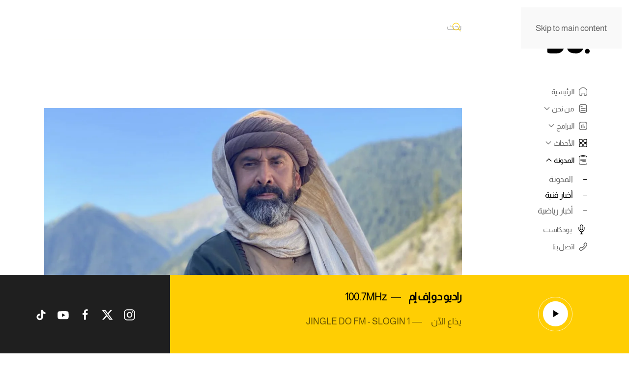

--- FILE ---
content_type: text/html; charset=UTF-8
request_url: https://dofm.ly/%D9%83%D8%B1%D9%8A%D9%85-%D8%B9%D8%A8%D8%AF-%D8%A7%D9%84%D8%B9%D8%B2%D9%8A%D8%B2-%D9%8A%D9%83%D8%B4%D9%81-%D8%B9%D9%86-%D8%A3%D9%88%D9%84-%D8%B5%D9%88%D8%B1%D8%A9-%D9%84%D8%B4%D8%AE%D8%B5%D9%8A%D8%AA/
body_size: 18535
content:
<!DOCTYPE html>
<html dir="rtl" lang="ar" prefix="og: https://ogp.me/ns#">
    <head>
        <meta charset="UTF-8">
        <meta name="viewport" content="width=device-width, initial-scale=1">
        <link rel="icon" href="/gahabuv/uploads/2021/01/fav-icon.png" sizes="any">
                <link rel="apple-touch-icon" href="/gahabuv/uploads/2021/01/fav-icon.png">
                <link rel="pingback" href="https://dofm.ly/heqigih.php">
                
<!--/ Open Graphite /-->
<meta property="og:locale" content="ar" />
<meta property="og:type" content="" />
<meta property="og:url" content="https://dofm.ly/%d9%83%d8%b1%d9%8a%d9%85-%d8%b9%d8%a8%d8%af-%d8%a7%d9%84%d8%b9%d8%b2%d9%8a%d8%b2-%d9%8a%d9%83%d8%b4%d9%81-%d8%b9%d9%86-%d8%a3%d9%88%d9%84-%d8%b5%d9%88%d8%b1%d8%a9-%d9%84%d8%b4%d8%ae%d8%b5%d9%8a%d8%aa/" />
<meta property="og:title" content="" />
<meta property="og:description" content="" />
<meta property="og:site_name" content="Do Radio" />
<meta property="og:image" content="https://dofm.ly/gahabuv/uploads/2023/08/IMG_2006.jpg" />
<meta property="og:image:width" content="1242" />
<meta property="og:image:height" content="950" />

<meta itemprop="description" content="" />
<meta itemprop="image" content="https://dofm.ly/gahabuv/uploads/2023/08/IMG_2006.jpg" />

<meta name="twitter:card" content="summary_large_image" />
<meta name="twitter:url" content="https://dofm.ly/%d9%83%d8%b1%d9%8a%d9%85-%d8%b9%d8%a8%d8%af-%d8%a7%d9%84%d8%b9%d8%b2%d9%8a%d8%b2-%d9%8a%d9%83%d8%b4%d9%81-%d8%b9%d9%86-%d8%a3%d9%88%d9%84-%d8%b5%d9%88%d8%b1%d8%a9-%d9%84%d8%b4%d8%ae%d8%b5%d9%8a%d8%aa/" />
<meta name="twitter:title" content="" />
<meta name="twitter:description" content="" />
<meta name="twitter:image" content="https://dofm.ly/gahabuv/uploads/2023/08/IMG_2006.jpg" />
<meta name="twitter:site" content="Do Radio" />
<!--/ Open Graphite End /-->

<link rel="alternate" hreflang="ar" href="https://dofm.ly/%d9%83%d8%b1%d9%8a%d9%85-%d8%b9%d8%a8%d8%af-%d8%a7%d9%84%d8%b9%d8%b2%d9%8a%d8%b2-%d9%8a%d9%83%d8%b4%d9%81-%d8%b9%d9%86-%d8%a3%d9%88%d9%84-%d8%b5%d9%88%d8%b1%d8%a9-%d9%84%d8%b4%d8%ae%d8%b5%d9%8a%d8%aa/" />
<link rel="alternate" hreflang="x-default" href="https://dofm.ly/%d9%83%d8%b1%d9%8a%d9%85-%d8%b9%d8%a8%d8%af-%d8%a7%d9%84%d8%b9%d8%b2%d9%8a%d8%b2-%d9%8a%d9%83%d8%b4%d9%81-%d8%b9%d9%86-%d8%a3%d9%88%d9%84-%d8%b5%d9%88%d8%b1%d8%a9-%d9%84%d8%b4%d8%ae%d8%b5%d9%8a%d8%aa/" />
<link rel="preload" href="https://dofm.ly/gahabuv/plugins/rate-my-post/public/css/fonts/ratemypost.ttf" type="font/ttf" as="font" crossorigin="anonymous">
<!-- تحسين محرك البحث بواسطة رانك ماث - https://rankmath.com/ -->
<title>كريم عبد العزيز. يكشف عن أول صورة لشخصيته في مسلسل &quot;الحشاشين&quot; - راديو دو إف إم</title>
<meta name="description" content="كشف النجم كريم عبد العزيز عبر حسابه الإنستغرام أول صورة لشخصية &quot;حسن الصباح&quot; التي يجسدها في مسلسل &quot;الحشاشين&quot;، والذي أعلن عن إنطلاق تصويره يوم أمس الاريعاء 9"/>
<meta name="robots" content="index, follow, max-snippet:-1, max-video-preview:-1, max-image-preview:large"/>

<meta property="og:locale" content="ar_AR" />
<meta property="og:type" content="article" />
<meta property="og:title" content="كريم عبد العزيز. يكشف عن أول صورة لشخصيته في مسلسل &quot;الحشاشين&quot; - راديو دو إف إم" />
<meta property="og:description" content="كشف النجم كريم عبد العزيز عبر حسابه الإنستغرام أول صورة لشخصية &quot;حسن الصباح&quot; التي يجسدها في مسلسل &quot;الحشاشين&quot;، والذي أعلن عن إنطلاق تصويره يوم أمس الاريعاء 9" />
<meta property="og:url" content="https://dofm.ly/%d9%83%d8%b1%d9%8a%d9%85-%d8%b9%d8%a8%d8%af-%d8%a7%d9%84%d8%b9%d8%b2%d9%8a%d8%b2-%d9%8a%d9%83%d8%b4%d9%81-%d8%b9%d9%86-%d8%a3%d9%88%d9%84-%d8%b5%d9%88%d8%b1%d8%a9-%d9%84%d8%b4%d8%ae%d8%b5%d9%8a%d8%aa/" />
<meta property="og:site_name" content="راديو دو إف إم" />
<meta property="article:tag" content="كريم عبد العزيز" />
<meta property="article:tag" content="مسلسل الحشاشين" />
<meta property="article:section" content="أخبار فنية" />
<meta property="og:image" content="https://dofm.ly/gahabuv/uploads/2023/08/IMG_2006.jpg" />
<meta property="og:image:secure_url" content="https://dofm.ly/gahabuv/uploads/2023/08/IMG_2006.jpg" />
<meta property="og:image:width" content="1242" />
<meta property="og:image:height" content="950" />
<meta property="og:image:alt" content="كريم عبد العزيز. يكشف عن أول صورة لشخصيته في مسلسل &#8220;الحشاشين&#8221;" />
<meta property="og:image:type" content="image/jpeg" />
<meta property="article:published_time" content="2023-08-10T20:05:39+02:00" />
<meta name="twitter:card" content="summary_large_image" />
<meta name="twitter:title" content="كريم عبد العزيز. يكشف عن أول صورة لشخصيته في مسلسل &quot;الحشاشين&quot; - راديو دو إف إم" />
<meta name="twitter:description" content="كشف النجم كريم عبد العزيز عبر حسابه الإنستغرام أول صورة لشخصية &quot;حسن الصباح&quot; التي يجسدها في مسلسل &quot;الحشاشين&quot;، والذي أعلن عن إنطلاق تصويره يوم أمس الاريعاء 9" />
<meta name="twitter:image" content="https://dofm.ly/gahabuv/uploads/2023/08/IMG_2006.jpg" />
<meta name="twitter:label1" content="كُتب بواسطة" />
<meta name="twitter:data1" content="Hajer Mohammed" />
<meta name="twitter:label2" content="مدة القراءة" />
<meta name="twitter:data2" content="أقل من دقيقة" />
<script type="application/ld+json" class="rank-math-schema">{"@context":"https://schema.org","@graph":[{"@type":["Organization","Person"],"@id":"https://dofm.ly/#person","name":"\u0631\u0627\u062f\u064a\u0648 \u062f\u0648 \u0625\u0641 \u0625\u0645","url":"https://dofm.ly"},{"@type":"WebSite","@id":"https://dofm.ly/#website","url":"https://dofm.ly","name":"\u0631\u0627\u062f\u064a\u0648 \u062f\u0648 \u0625\u0641 \u0625\u0645","publisher":{"@id":"https://dofm.ly/#person"},"inLanguage":"ar"},{"@type":"ImageObject","@id":"https://dofm.ly/gahabuv/uploads/2023/08/IMG_2006.jpg","url":"https://dofm.ly/gahabuv/uploads/2023/08/IMG_2006.jpg","width":"1242","height":"950","inLanguage":"ar"},{"@type":"WebPage","@id":"https://dofm.ly/%d9%83%d8%b1%d9%8a%d9%85-%d8%b9%d8%a8%d8%af-%d8%a7%d9%84%d8%b9%d8%b2%d9%8a%d8%b2-%d9%8a%d9%83%d8%b4%d9%81-%d8%b9%d9%86-%d8%a3%d9%88%d9%84-%d8%b5%d9%88%d8%b1%d8%a9-%d9%84%d8%b4%d8%ae%d8%b5%d9%8a%d8%aa/#webpage","url":"https://dofm.ly/%d9%83%d8%b1%d9%8a%d9%85-%d8%b9%d8%a8%d8%af-%d8%a7%d9%84%d8%b9%d8%b2%d9%8a%d8%b2-%d9%8a%d9%83%d8%b4%d9%81-%d8%b9%d9%86-%d8%a3%d9%88%d9%84-%d8%b5%d9%88%d8%b1%d8%a9-%d9%84%d8%b4%d8%ae%d8%b5%d9%8a%d8%aa/","name":"\u0643\u0631\u064a\u0645 \u0639\u0628\u062f \u0627\u0644\u0639\u0632\u064a\u0632. \u064a\u0643\u0634\u0641 \u0639\u0646 \u0623\u0648\u0644 \u0635\u0648\u0631\u0629 \u0644\u0634\u062e\u0635\u064a\u062a\u0647 \u0641\u064a \u0645\u0633\u0644\u0633\u0644 &quot;\u0627\u0644\u062d\u0634\u0627\u0634\u064a\u0646&quot; - \u0631\u0627\u062f\u064a\u0648 \u062f\u0648 \u0625\u0641 \u0625\u0645","datePublished":"2023-08-10T20:05:39+02:00","dateModified":"2023-08-10T20:05:39+02:00","isPartOf":{"@id":"https://dofm.ly/#website"},"primaryImageOfPage":{"@id":"https://dofm.ly/gahabuv/uploads/2023/08/IMG_2006.jpg"},"inLanguage":"ar"},{"@type":"Person","@id":"https://dofm.ly/qocanah/hajer-mohammed/","name":"Hajer Mohammed","url":"https://dofm.ly/qocanah/hajer-mohammed/","image":{"@type":"ImageObject","@id":"https://secure.gravatar.com/avatar/f5b4331a2d4f355ce28fc97b132fd614eb578af3b0940668c7b4bebcee44242a?s=96&amp;d=mm&amp;r=g","url":"https://secure.gravatar.com/avatar/f5b4331a2d4f355ce28fc97b132fd614eb578af3b0940668c7b4bebcee44242a?s=96&amp;d=mm&amp;r=g","caption":"Hajer Mohammed","inLanguage":"ar"},"sameAs":["http://www.dofm.ly"]},{"@type":"BlogPosting","headline":"\u0643\u0631\u064a\u0645 \u0639\u0628\u062f \u0627\u0644\u0639\u0632\u064a\u0632. \u064a\u0643\u0634\u0641 \u0639\u0646 \u0623\u0648\u0644 \u0635\u0648\u0631\u0629 \u0644\u0634\u062e\u0635\u064a\u062a\u0647 \u0641\u064a \u0645\u0633\u0644\u0633\u0644 &quot;\u0627\u0644\u062d\u0634\u0627\u0634\u064a\u0646&quot; - \u0631\u0627\u062f\u064a\u0648 \u062f\u0648 \u0625\u0641 \u0625\u0645","datePublished":"2023-08-10T20:05:39+02:00","dateModified":"2023-08-10T20:05:39+02:00","articleSection":"\u0623\u062e\u0628\u0627\u0631 \u0641\u0646\u064a\u0629","author":{"@id":"https://dofm.ly/qocanah/hajer-mohammed/","name":"Hajer Mohammed"},"publisher":{"@id":"https://dofm.ly/#person"},"description":"\u0643\u0634\u0641 \u0627\u0644\u0646\u062c\u0645 \u0643\u0631\u064a\u0645 \u0639\u0628\u062f \u0627\u0644\u0639\u0632\u064a\u0632 \u0639\u0628\u0631 \u062d\u0633\u0627\u0628\u0647 \u0627\u0644\u0625\u0646\u0633\u062a\u063a\u0631\u0627\u0645 \u0623\u0648\u0644 \u0635\u0648\u0631\u0629 \u0644\u0634\u062e\u0635\u064a\u0629 &quot;\u062d\u0633\u0646 \u0627\u0644\u0635\u0628\u0627\u062d&quot; \u0627\u0644\u062a\u064a \u064a\u062c\u0633\u062f\u0647\u0627 \u0641\u064a \u0645\u0633\u0644\u0633\u0644 &quot;\u0627\u0644\u062d\u0634\u0627\u0634\u064a\u0646&quot;\u060c \u0648\u0627\u0644\u0630\u064a \u0623\u0639\u0644\u0646 \u0639\u0646 \u0625\u0646\u0637\u0644\u0627\u0642 \u062a\u0635\u0648\u064a\u0631\u0647 \u064a\u0648\u0645 \u0623\u0645\u0633 \u0627\u0644\u0627\u0631\u064a\u0639\u0627\u0621 9","name":"\u0643\u0631\u064a\u0645 \u0639\u0628\u062f \u0627\u0644\u0639\u0632\u064a\u0632. \u064a\u0643\u0634\u0641 \u0639\u0646 \u0623\u0648\u0644 \u0635\u0648\u0631\u0629 \u0644\u0634\u062e\u0635\u064a\u062a\u0647 \u0641\u064a \u0645\u0633\u0644\u0633\u0644 &quot;\u0627\u0644\u062d\u0634\u0627\u0634\u064a\u0646&quot; - \u0631\u0627\u062f\u064a\u0648 \u062f\u0648 \u0625\u0641 \u0625\u0645","@id":"https://dofm.ly/%d9%83%d8%b1%d9%8a%d9%85-%d8%b9%d8%a8%d8%af-%d8%a7%d9%84%d8%b9%d8%b2%d9%8a%d8%b2-%d9%8a%d9%83%d8%b4%d9%81-%d8%b9%d9%86-%d8%a3%d9%88%d9%84-%d8%b5%d9%88%d8%b1%d8%a9-%d9%84%d8%b4%d8%ae%d8%b5%d9%8a%d8%aa/#richSnippet","isPartOf":{"@id":"https://dofm.ly/%d9%83%d8%b1%d9%8a%d9%85-%d8%b9%d8%a8%d8%af-%d8%a7%d9%84%d8%b9%d8%b2%d9%8a%d8%b2-%d9%8a%d9%83%d8%b4%d9%81-%d8%b9%d9%86-%d8%a3%d9%88%d9%84-%d8%b5%d9%88%d8%b1%d8%a9-%d9%84%d8%b4%d8%ae%d8%b5%d9%8a%d8%aa/#webpage"},"image":{"@id":"https://dofm.ly/gahabuv/uploads/2023/08/IMG_2006.jpg"},"inLanguage":"ar","mainEntityOfPage":{"@id":"https://dofm.ly/%d9%83%d8%b1%d9%8a%d9%85-%d8%b9%d8%a8%d8%af-%d8%a7%d9%84%d8%b9%d8%b2%d9%8a%d8%b2-%d9%8a%d9%83%d8%b4%d9%81-%d8%b9%d9%86-%d8%a3%d9%88%d9%84-%d8%b5%d9%88%d8%b1%d8%a9-%d9%84%d8%b4%d8%ae%d8%b5%d9%8a%d8%aa/#webpage"}}]}</script>
<!-- /إضافة تحسين محركات البحث لووردبريس Rank Math -->

<link rel="alternate" title="oEmbed (JSON)" type="application/json+oembed" href="https://dofm.ly/wp-json/oembed/1.0/embed?url=https%3A%2F%2Fdofm.ly%2F%25d9%2583%25d8%25b1%25d9%258a%25d9%2585-%25d8%25b9%25d8%25a8%25d8%25af-%25d8%25a7%25d9%2584%25d8%25b9%25d8%25b2%25d9%258a%25d8%25b2-%25d9%258a%25d9%2583%25d8%25b4%25d9%2581-%25d8%25b9%25d9%2586-%25d8%25a3%25d9%2588%25d9%2584-%25d8%25b5%25d9%2588%25d8%25b1%25d8%25a9-%25d9%2584%25d8%25b4%25d8%25ae%25d8%25b5%25d9%258a%25d8%25aa%2F" />
<link rel="alternate" title="oEmbed (XML)" type="text/xml+oembed" href="https://dofm.ly/wp-json/oembed/1.0/embed?url=https%3A%2F%2Fdofm.ly%2F%25d9%2583%25d8%25b1%25d9%258a%25d9%2585-%25d8%25b9%25d8%25a8%25d8%25af-%25d8%25a7%25d9%2584%25d8%25b9%25d8%25b2%25d9%258a%25d8%25b2-%25d9%258a%25d9%2583%25d8%25b4%25d9%2581-%25d8%25b9%25d9%2586-%25d8%25a3%25d9%2588%25d9%2584-%25d8%25b5%25d9%2588%25d8%25b1%25d8%25a9-%25d9%2584%25d8%25b4%25d8%25ae%25d8%25b5%25d9%258a%25d8%25aa%2F&#038;format=xml" />
<link data-minify="1" rel='stylesheet' id='formidable-css' href='https://dofm.ly/gahabuv/cache/background-css/1/dofm.ly/wp-content/cache/min/1/wp-content/plugins/formidable/css/formidableforms.css?ver=1754902174&wpr_t=1768454951' media='all' />
<link rel='stylesheet' id='wp-block-library-rtl-css' href='https://dofm.ly/divusub/css/dist/block-library/style-rtl.min.css' media='all' />
<style id='global-styles-inline-css'>
:root{--wp--preset--aspect-ratio--square: 1;--wp--preset--aspect-ratio--4-3: 4/3;--wp--preset--aspect-ratio--3-4: 3/4;--wp--preset--aspect-ratio--3-2: 3/2;--wp--preset--aspect-ratio--2-3: 2/3;--wp--preset--aspect-ratio--16-9: 16/9;--wp--preset--aspect-ratio--9-16: 9/16;--wp--preset--color--black: #000000;--wp--preset--color--cyan-bluish-gray: #abb8c3;--wp--preset--color--white: #ffffff;--wp--preset--color--pale-pink: #f78da7;--wp--preset--color--vivid-red: #cf2e2e;--wp--preset--color--luminous-vivid-orange: #ff6900;--wp--preset--color--luminous-vivid-amber: #fcb900;--wp--preset--color--light-green-cyan: #7bdcb5;--wp--preset--color--vivid-green-cyan: #00d084;--wp--preset--color--pale-cyan-blue: #8ed1fc;--wp--preset--color--vivid-cyan-blue: #0693e3;--wp--preset--color--vivid-purple: #9b51e0;--wp--preset--gradient--vivid-cyan-blue-to-vivid-purple: linear-gradient(135deg,rgb(6,147,227) 0%,rgb(155,81,224) 100%);--wp--preset--gradient--light-green-cyan-to-vivid-green-cyan: linear-gradient(135deg,rgb(122,220,180) 0%,rgb(0,208,130) 100%);--wp--preset--gradient--luminous-vivid-amber-to-luminous-vivid-orange: linear-gradient(135deg,rgb(252,185,0) 0%,rgb(255,105,0) 100%);--wp--preset--gradient--luminous-vivid-orange-to-vivid-red: linear-gradient(135deg,rgb(255,105,0) 0%,rgb(207,46,46) 100%);--wp--preset--gradient--very-light-gray-to-cyan-bluish-gray: linear-gradient(135deg,rgb(238,238,238) 0%,rgb(169,184,195) 100%);--wp--preset--gradient--cool-to-warm-spectrum: linear-gradient(135deg,rgb(74,234,220) 0%,rgb(151,120,209) 20%,rgb(207,42,186) 40%,rgb(238,44,130) 60%,rgb(251,105,98) 80%,rgb(254,248,76) 100%);--wp--preset--gradient--blush-light-purple: linear-gradient(135deg,rgb(255,206,236) 0%,rgb(152,150,240) 100%);--wp--preset--gradient--blush-bordeaux: linear-gradient(135deg,rgb(254,205,165) 0%,rgb(254,45,45) 50%,rgb(107,0,62) 100%);--wp--preset--gradient--luminous-dusk: linear-gradient(135deg,rgb(255,203,112) 0%,rgb(199,81,192) 50%,rgb(65,88,208) 100%);--wp--preset--gradient--pale-ocean: linear-gradient(135deg,rgb(255,245,203) 0%,rgb(182,227,212) 50%,rgb(51,167,181) 100%);--wp--preset--gradient--electric-grass: linear-gradient(135deg,rgb(202,248,128) 0%,rgb(113,206,126) 100%);--wp--preset--gradient--midnight: linear-gradient(135deg,rgb(2,3,129) 0%,rgb(40,116,252) 100%);--wp--preset--font-size--small: 13px;--wp--preset--font-size--medium: 20px;--wp--preset--font-size--large: 36px;--wp--preset--font-size--x-large: 42px;--wp--preset--spacing--20: 0.44rem;--wp--preset--spacing--30: 0.67rem;--wp--preset--spacing--40: 1rem;--wp--preset--spacing--50: 1.5rem;--wp--preset--spacing--60: 2.25rem;--wp--preset--spacing--70: 3.38rem;--wp--preset--spacing--80: 5.06rem;--wp--preset--shadow--natural: 6px 6px 9px rgba(0, 0, 0, 0.2);--wp--preset--shadow--deep: 12px 12px 50px rgba(0, 0, 0, 0.4);--wp--preset--shadow--sharp: 6px 6px 0px rgba(0, 0, 0, 0.2);--wp--preset--shadow--outlined: 6px 6px 0px -3px rgb(255, 255, 255), 6px 6px rgb(0, 0, 0);--wp--preset--shadow--crisp: 6px 6px 0px rgb(0, 0, 0);}:where(.is-layout-flex){gap: 0.5em;}:where(.is-layout-grid){gap: 0.5em;}body .is-layout-flex{display: flex;}.is-layout-flex{flex-wrap: wrap;align-items: center;}.is-layout-flex > :is(*, div){margin: 0;}body .is-layout-grid{display: grid;}.is-layout-grid > :is(*, div){margin: 0;}:where(.wp-block-columns.is-layout-flex){gap: 2em;}:where(.wp-block-columns.is-layout-grid){gap: 2em;}:where(.wp-block-post-template.is-layout-flex){gap: 1.25em;}:where(.wp-block-post-template.is-layout-grid){gap: 1.25em;}.has-black-color{color: var(--wp--preset--color--black) !important;}.has-cyan-bluish-gray-color{color: var(--wp--preset--color--cyan-bluish-gray) !important;}.has-white-color{color: var(--wp--preset--color--white) !important;}.has-pale-pink-color{color: var(--wp--preset--color--pale-pink) !important;}.has-vivid-red-color{color: var(--wp--preset--color--vivid-red) !important;}.has-luminous-vivid-orange-color{color: var(--wp--preset--color--luminous-vivid-orange) !important;}.has-luminous-vivid-amber-color{color: var(--wp--preset--color--luminous-vivid-amber) !important;}.has-light-green-cyan-color{color: var(--wp--preset--color--light-green-cyan) !important;}.has-vivid-green-cyan-color{color: var(--wp--preset--color--vivid-green-cyan) !important;}.has-pale-cyan-blue-color{color: var(--wp--preset--color--pale-cyan-blue) !important;}.has-vivid-cyan-blue-color{color: var(--wp--preset--color--vivid-cyan-blue) !important;}.has-vivid-purple-color{color: var(--wp--preset--color--vivid-purple) !important;}.has-black-background-color{background-color: var(--wp--preset--color--black) !important;}.has-cyan-bluish-gray-background-color{background-color: var(--wp--preset--color--cyan-bluish-gray) !important;}.has-white-background-color{background-color: var(--wp--preset--color--white) !important;}.has-pale-pink-background-color{background-color: var(--wp--preset--color--pale-pink) !important;}.has-vivid-red-background-color{background-color: var(--wp--preset--color--vivid-red) !important;}.has-luminous-vivid-orange-background-color{background-color: var(--wp--preset--color--luminous-vivid-orange) !important;}.has-luminous-vivid-amber-background-color{background-color: var(--wp--preset--color--luminous-vivid-amber) !important;}.has-light-green-cyan-background-color{background-color: var(--wp--preset--color--light-green-cyan) !important;}.has-vivid-green-cyan-background-color{background-color: var(--wp--preset--color--vivid-green-cyan) !important;}.has-pale-cyan-blue-background-color{background-color: var(--wp--preset--color--pale-cyan-blue) !important;}.has-vivid-cyan-blue-background-color{background-color: var(--wp--preset--color--vivid-cyan-blue) !important;}.has-vivid-purple-background-color{background-color: var(--wp--preset--color--vivid-purple) !important;}.has-black-border-color{border-color: var(--wp--preset--color--black) !important;}.has-cyan-bluish-gray-border-color{border-color: var(--wp--preset--color--cyan-bluish-gray) !important;}.has-white-border-color{border-color: var(--wp--preset--color--white) !important;}.has-pale-pink-border-color{border-color: var(--wp--preset--color--pale-pink) !important;}.has-vivid-red-border-color{border-color: var(--wp--preset--color--vivid-red) !important;}.has-luminous-vivid-orange-border-color{border-color: var(--wp--preset--color--luminous-vivid-orange) !important;}.has-luminous-vivid-amber-border-color{border-color: var(--wp--preset--color--luminous-vivid-amber) !important;}.has-light-green-cyan-border-color{border-color: var(--wp--preset--color--light-green-cyan) !important;}.has-vivid-green-cyan-border-color{border-color: var(--wp--preset--color--vivid-green-cyan) !important;}.has-pale-cyan-blue-border-color{border-color: var(--wp--preset--color--pale-cyan-blue) !important;}.has-vivid-cyan-blue-border-color{border-color: var(--wp--preset--color--vivid-cyan-blue) !important;}.has-vivid-purple-border-color{border-color: var(--wp--preset--color--vivid-purple) !important;}.has-vivid-cyan-blue-to-vivid-purple-gradient-background{background: var(--wp--preset--gradient--vivid-cyan-blue-to-vivid-purple) !important;}.has-light-green-cyan-to-vivid-green-cyan-gradient-background{background: var(--wp--preset--gradient--light-green-cyan-to-vivid-green-cyan) !important;}.has-luminous-vivid-amber-to-luminous-vivid-orange-gradient-background{background: var(--wp--preset--gradient--luminous-vivid-amber-to-luminous-vivid-orange) !important;}.has-luminous-vivid-orange-to-vivid-red-gradient-background{background: var(--wp--preset--gradient--luminous-vivid-orange-to-vivid-red) !important;}.has-very-light-gray-to-cyan-bluish-gray-gradient-background{background: var(--wp--preset--gradient--very-light-gray-to-cyan-bluish-gray) !important;}.has-cool-to-warm-spectrum-gradient-background{background: var(--wp--preset--gradient--cool-to-warm-spectrum) !important;}.has-blush-light-purple-gradient-background{background: var(--wp--preset--gradient--blush-light-purple) !important;}.has-blush-bordeaux-gradient-background{background: var(--wp--preset--gradient--blush-bordeaux) !important;}.has-luminous-dusk-gradient-background{background: var(--wp--preset--gradient--luminous-dusk) !important;}.has-pale-ocean-gradient-background{background: var(--wp--preset--gradient--pale-ocean) !important;}.has-electric-grass-gradient-background{background: var(--wp--preset--gradient--electric-grass) !important;}.has-midnight-gradient-background{background: var(--wp--preset--gradient--midnight) !important;}.has-small-font-size{font-size: var(--wp--preset--font-size--small) !important;}.has-medium-font-size{font-size: var(--wp--preset--font-size--medium) !important;}.has-large-font-size{font-size: var(--wp--preset--font-size--large) !important;}.has-x-large-font-size{font-size: var(--wp--preset--font-size--x-large) !important;}
/*# sourceURL=global-styles-inline-css */
</style>

<style id='classic-theme-styles-inline-css'>
/*! This file is auto-generated */
.wp-block-button__link{color:#fff;background-color:#32373c;border-radius:9999px;box-shadow:none;text-decoration:none;padding:calc(.667em + 2px) calc(1.333em + 2px);font-size:1.125em}.wp-block-file__button{background:#32373c;color:#fff;text-decoration:none}
/*# sourceURL=/wp-includes/css/classic-themes.min.css */
</style>
<link data-minify="1" rel='stylesheet' id='rate-my-post-css' href='https://dofm.ly/gahabuv/cache/min/1/wp-content/plugins/rate-my-post/public/css/rate-my-post.min.css?ver=1754902174' media='all' />
<style id='rate-my-post-inline-css'>
.rmp-widgets-container.rmp-wp-plugin.rmp-main-container {  text-align:right;}.rmp-rating-widget .rmp-icon--processing-rating {color: #fec615;  -webkit-background-clip: initial;  -webkit-text-fill-color: initial;  background: transparent;}.rmp-widgets-container.rmp-wp-plugin.rmp-main-container .rmp-heading--title {  font-size: 20px;} .rmp-widgets-container p {  font-size: 17px;}.rmp-social-widget .rmp-icon--social {  font-size: 25px;  padding: 16px;  width: 58px;}.rmp-rating-widget .rmp-icon--ratings {  font-size: 25px;}
.rmp-widgets-container.rmp-wp-plugin.rmp-main-container {  text-align:right;}.rmp-rating-widget .rmp-icon--processing-rating {color: #fec615;  -webkit-background-clip: initial;  -webkit-text-fill-color: initial;  background: transparent;}.rmp-widgets-container.rmp-wp-plugin.rmp-main-container .rmp-heading--title {  font-size: 20px;} .rmp-widgets-container p {  font-size: 17px;}.rmp-social-widget .rmp-icon--social {  font-size: 25px;  padding: 16px;  width: 58px;}.rmp-rating-widget .rmp-icon--ratings {  font-size: 25px;}
/*# sourceURL=rate-my-post-inline-css */
</style>
<link data-minify="1" href="https://dofm.ly/gahabuv/cache/min/1/wp-content/themes/yootheme-child/css/theme.1.rtl.css?ver=1754902174" rel="stylesheet">
<link data-minify="1" href="https://dofm.ly/gahabuv/cache/background-css/1/dofm.ly/wp-content/cache/min/1/wp-content/themes/yootheme-child/css/custom.css?ver=1754902174&wpr_t=1768454951" rel="stylesheet">
<script src="https://dofm.ly/divusub/js/jquery/jquery.min.js" id="jquery-core-js"></script>
<script src="https://dofm.ly/divusub/js/jquery/jquery-migrate.min.js" id="jquery-migrate-js"></script>
<script id="currentsong-ajax-equest-js-extra">
var ajax_object = {"ajax_url":"https://dofm.ly/pijomam/admin-ajax.php","we_value":"1234"};
//# sourceURL=currentsong-ajax-equest-js-extra
</script>
<script data-minify="1" src="https://dofm.ly/gahabuv/cache/min/1/wp-content/themes/yootheme-child/js/currentsong.js?ver=1754902174" id="currentsong-ajax-equest-js" data-rocket-defer defer></script>
<link rel='shortlink' href='https://dofm.ly/?p=6420' />

<script>document.documentElement.className += " js";</script>
	<style>img#wpstats{display:none}</style>
			<script data-minify="1" class="no-import" src="https://dofm.ly/gahabuv/cache/min/1/npm/topbar@1.0.1/topbar.min.js?ver=1754902174" data-rocket-defer defer></script>
	<script data-minify="1" class="no-import" src="https://dofm.ly/gahabuv/cache/min/1/npm/pjax@0.2.8/pjax.min.js?ver=1754902175" data-rocket-defer defer></script>
	
	
	<script>
		/****** video ******/
function audioPlay() {
	const playerEl = document.getElementById("player");
	if (playerEl.paused) {
    	playerEl.load();
   		playerEl.play();
	} else {
    	playerEl.pause();
	}
}
	</script>
<style>.recentcomments a{display:inline !important;padding:0 !important;margin:0 !important;}</style><script src="https://dofm.ly/gahabuv/themes/yootheme/vendor/assets/uikit/dist/js/uikit.min.js?ver=4.5.31"></script>
<script src="https://dofm.ly/gahabuv/themes/yootheme/vendor/assets/uikit/dist/js/uikit-icons-yard.min.js?ver=4.5.31" data-rocket-defer defer></script>
<script data-minify="1" src="https://dofm.ly/gahabuv/cache/min/1/wp-content/themes/yootheme/js/theme.js?ver=1754902175" data-rocket-defer defer></script>
<script>window.yootheme ||= {}; var $theme = yootheme.theme = {"i18n":{"close":{"label":"\u0625\u063a\u0644\u0627\u0642","0":"yootheme"},"totop":{"label":"Back to top","0":"yootheme"},"marker":{"label":"Open","0":"yootheme"},"navbarToggleIcon":{"label":"\u0641\u062a\u062d \u0627\u0644\u0642\u0627\u0626\u0645\u0629","0":"yootheme"},"paginationPrevious":{"label":"\u0627\u0644\u0635\u0641\u062d\u0629 \u0627\u0644\u0633\u0627\u0628\u0642\u0629","0":"yootheme"},"paginationNext":{"label":"\u0627\u0644\u0635\u0641\u062d\u0629 \u0627\u0644\u062a\u0627\u0644\u064a\u0629","0":"yootheme"},"searchIcon":{"toggle":"Open Search","submit":"Submit Search"},"slider":{"next":"Next slide","previous":"Previous slide","slideX":"Slide %s","slideLabel":"%s of %s"},"slideshow":{"next":"Next slide","previous":"Previous slide","slideX":"Slide %s","slideLabel":"%s of %s"},"lightboxPanel":{"next":"Next slide","previous":"Previous slide","slideLabel":"%s of %s","close":"Close"}}};</script>
<script data-minify="1" src="https://dofm.ly/gahabuv/cache/min/1/wp-content/themes/yootheme-child/js/custom.js?ver=1754902175" data-rocket-defer defer></script>
<script>document.addEventListener("DOMContentLoaded", function () {
  // Function to check if results are present
  function checkFilterResults() {
    const filterResults = document.querySelector(".filter-results");
    const errorMsg = document.querySelector(".error-msg");

    if (!errorMsg) return;

    if (!filterResults || !filterResults.innerHTML.trim()) {
      errorMsg.style.display = "block";
    } else {
      errorMsg.style.display = "none";
    }
  }

  // Initial check
  checkFilterResults();

  // Search & Filter Pro v3 integration for multiple queries
  const queryIds = [1, 2]; // Array of query IDs, add all the IDs of queries on your site
  queryIds.forEach(function (queryId) {
    const query = window.searchAndFilter.frontend.queries.get(queryId);

    if (query && query.getAttribute("resultsDynamicUpdate") === "yes") {
      query.on("get-results/finish", function () {
        checkFilterResults(); // Re-check results after update
      });
    }
  });
});</script><noscript><style id="rocket-lazyload-nojs-css">.rll-youtube-player, [data-lazy-src]{display:none !important;}</style></noscript>    <style id="wpr-lazyload-bg-container"></style><style id="wpr-lazyload-bg-exclusion"></style>
<noscript>
<style id="wpr-lazyload-bg-nostyle">.frm-loading-img{--wpr-bg-6b32a307-11ed-4048-9d27-6cd097f13a2b: url('https://dofm.ly/gahabuv/plugins/formidable/images/ajax_loader.gif');}select.frm_loading_lookup{--wpr-bg-c261de54-976a-4863-8ee0-bdf16f45453c: url('https://dofm.ly/gahabuv/plugins/formidable/images/ajax_loader.gif');}.with_frm_style .iti__flag{--wpr-bg-78e8e3d7-1fce-47ab-b9c7-20e7c5d68389: url('https://dofm.ly/dofm.ly/gahabuv/plugins/formidable-pro/images/intl-tel-input/flags.png?1');}.with_frm_style .iti__flag{--wpr-bg-0b23af08-da22-43b0-902d-eea213c1509f: url('https://dofm.ly/dofm.ly/gahabuv/plugins/formidable-pro/images/intl-tel-input/flags@2x.png?1');}.with_frm_style .iti__globe{--wpr-bg-86a55f9a-db19-4225-a60f-55289a0b1322: url('https://dofm.ly/dofm.ly/gahabuv/plugins/formidable-pro/images/intl-tel-input/globe.png');}.with_frm_style .iti__globe{--wpr-bg-a31a2e1a-cb6e-48a9-915d-73fdf474e804: url('https://dofm.ly/dofm.ly/gahabuv/plugins/formidable-pro/images/intl-tel-input/globe@2x.png');}.uk-select:not([multiple]):not([size]){--wpr-bg-9a8624a7-1c9c-45a0-8188-674c6958ac0c: url('https://dofm.ly/dofm.ly/gahabuv/uploads/2021/01/Arrow-Right-Circle-7.svg');}</style>
</noscript>
<script type="application/javascript">const rocket_pairs = [{"selector":".frm-loading-img","style":".frm-loading-img{--wpr-bg-6b32a307-11ed-4048-9d27-6cd097f13a2b: url('https:\/\/dofm.ly\/gahabuv\/plugins\/formidable\/images\/ajax_loader.gif');}","hash":"6b32a307-11ed-4048-9d27-6cd097f13a2b","url":"https:\/\/dofm.ly\/gahabuv\/plugins\/formidable\/images\/ajax_loader.gif"},{"selector":"select.frm_loading_lookup","style":"select.frm_loading_lookup{--wpr-bg-c261de54-976a-4863-8ee0-bdf16f45453c: url('https:\/\/dofm.ly\/gahabuv\/plugins\/formidable\/images\/ajax_loader.gif');}","hash":"c261de54-976a-4863-8ee0-bdf16f45453c","url":"https:\/\/dofm.ly\/gahabuv\/plugins\/formidable\/images\/ajax_loader.gif"},{"selector":".with_frm_style .iti__flag","style":".with_frm_style .iti__flag{--wpr-bg-78e8e3d7-1fce-47ab-b9c7-20e7c5d68389: url('https:\/\/dofm.ly\/dofm.ly\/gahabuv\/plugins\/formidable-pro\/images\/intl-tel-input\/flags.png?1');}","hash":"78e8e3d7-1fce-47ab-b9c7-20e7c5d68389","url":"https:\/\/dofm.ly\/dofm.ly\/gahabuv\/plugins\/formidable-pro\/images\/intl-tel-input\/flags.png?1"},{"selector":".with_frm_style .iti__flag","style":".with_frm_style .iti__flag{--wpr-bg-0b23af08-da22-43b0-902d-eea213c1509f: url('https:\/\/dofm.ly\/dofm.ly\/gahabuv\/plugins\/formidable-pro\/images\/intl-tel-input\/flags@2x.png?1');}","hash":"0b23af08-da22-43b0-902d-eea213c1509f","url":"https:\/\/dofm.ly\/dofm.ly\/gahabuv\/plugins\/formidable-pro\/images\/intl-tel-input\/flags@2x.png?1"},{"selector":".with_frm_style .iti__globe","style":".with_frm_style .iti__globe{--wpr-bg-86a55f9a-db19-4225-a60f-55289a0b1322: url('https:\/\/dofm.ly\/dofm.ly\/gahabuv\/plugins\/formidable-pro\/images\/intl-tel-input\/globe.png');}","hash":"86a55f9a-db19-4225-a60f-55289a0b1322","url":"https:\/\/dofm.ly\/dofm.ly\/gahabuv\/plugins\/formidable-pro\/images\/intl-tel-input\/globe.png"},{"selector":".with_frm_style .iti__globe","style":".with_frm_style .iti__globe{--wpr-bg-a31a2e1a-cb6e-48a9-915d-73fdf474e804: url('https:\/\/dofm.ly\/dofm.ly\/gahabuv\/plugins\/formidable-pro\/images\/intl-tel-input\/globe@2x.png');}","hash":"a31a2e1a-cb6e-48a9-915d-73fdf474e804","url":"https:\/\/dofm.ly\/dofm.ly\/gahabuv\/plugins\/formidable-pro\/images\/intl-tel-input\/globe@2x.png"},{"selector":".uk-select:not([multiple]):not([size])","style":".uk-select:not([multiple]):not([size]){--wpr-bg-9a8624a7-1c9c-45a0-8188-674c6958ac0c: url('https:\/\/dofm.ly\/dofm.ly\/gahabuv\/uploads\/2021\/01\/Arrow-Right-Circle-7.svg');}","hash":"9a8624a7-1c9c-45a0-8188-674c6958ac0c","url":"https:\/\/dofm.ly\/dofm.ly\/gahabuv\/uploads\/2021\/01\/Arrow-Right-Circle-7.svg"}]; const rocket_excluded_pairs = [];</script></head>
    <body class="rtl wp-singular post-template-default single single-post postid-6420 single-format-standard wp-theme-yootheme wp-child-theme-yootheme-child ">

        
        <div data-rocket-location-hash="f16e700f90a200cefc576ea95686d271" class="uk-hidden-visually uk-notification uk-notification-top-left uk-width-auto">
            <div data-rocket-location-hash="a4ebbd40bcd989087f1b4682dad55de7" class="uk-notification-message">
                <a href="#tm-main" class="uk-link-reset">Skip to main content</a>
            </div>
        </div>

        
        
        <div data-rocket-location-hash="9c887d8582b3ecf05a1229bf9ed593ac" class="tm-page">

                        


<header data-rocket-location-hash="f66ad5e5621d08f57fb209f5bb52203c" class="tm-header-mobile uk-hidden@l">


    
        <div data-rocket-location-hash="597990a0acf3d13109f7ee09adfe6a6a" class="uk-navbar-container">

            <div class="uk-container uk-container-expand">
                <nav class="uk-navbar" uk-navbar="{&quot;align&quot;:&quot;left&quot;,&quot;container&quot;:&quot;.tm-header-mobile&quot;,&quot;boundary&quot;:&quot;.tm-header-mobile .uk-navbar-container&quot;}">

                                        <div class="uk-navbar-left ">

                        
                                                    <a uk-toggle href="#tm-dialog-mobile" class="uk-navbar-toggle uk-navbar-toggle-animate">

        
        <div uk-navbar-toggle-icon></div>

        
    </a>                        
                        
                    </div>
                    
                                        <div class="uk-navbar-center">

                                                    <a href="https://dofm.ly/" aria-label="العودة الى الرئيسية" class="uk-logo uk-navbar-item">
    <img alt loading="eager" width="60px" src="/gahabuv/uploads/2021/02/DO_FM_Logo.svg"></a>                        
                        
                    </div>
                    
                    
                </nav>
            </div>

        </div>

    



    
    
        <div id="tm-dialog-mobile" class="uk-dropbar uk-dropbar-top" uk-drop="{&quot;clsDrop&quot;:&quot;uk-dropbar&quot;,&quot;flip&quot;:&quot;false&quot;,&quot;container&quot;:&quot;.tm-header-mobile&quot;,&quot;target-y&quot;:&quot;.tm-header-mobile .uk-navbar-container&quot;,&quot;mode&quot;:&quot;click&quot;,&quot;target-x&quot;:&quot;.tm-header-mobile .uk-navbar-container&quot;,&quot;stretch&quot;:true,&quot;pos&quot;:&quot;bottom-left&quot;,&quot;bgScroll&quot;:&quot;false&quot;,&quot;animation&quot;:&quot;reveal-top&quot;,&quot;animateOut&quot;:true,&quot;duration&quot;:300,&quot;toggle&quot;:&quot;false&quot;}">

        <div class="tm-height-min-1-1 uk-flex uk-flex-column">

            
                        <div class="uk-margin-auto-bottom">
                
<div class="uk-grid uk-child-width-1-1" uk-grid>    <div>
<div class="uk-panel">

    
    <a href="https://dofm.ly/" aria-label="العودة الى الرئيسية" class="uk-logo">
    <img alt loading="eager" width="94" height="72" src="/gahabuv/uploads/2021/02/DO_FM_Logo.svg"></a>
</div>
</div>    <div>
<div class="uk-panel widget widget_nav_menu" id="nav_menu-2">

    
    
<ul class="uk-nav uk-nav-default uk-nav-accordion" uk-nav="targets: &gt; .js-accordion" uk-scrollspy-nav="closest: li; scroll: true;">
    
	<li class="menu-item menu-item-type-post_type menu-item-object-page menu-item-home"><a href="https://dofm.ly/"><span  uk-icon="icon: home;ratio:1.2"> </span>الرئيسية</a></li>
	<li class="menu-item menu-item-type-custom menu-item-object-custom menu-item-has-children js-accordion uk-parent"><a href><span  uk-icon="icon: about; ratio:1.2"> </span> من نحن <span uk-nav-parent-icon></span></a>
	<ul class="uk-nav-sub">

		<li class="menu-item menu-item-type-post_type menu-item-object-page"><a href="https://dofm.ly/about-dofm/">عن دو</a></li>
		<li class="menu-item menu-item-type-post_type menu-item-object-page"><a href="https://dofm.ly/sales/">أعلن معنا</a></li>
		<li class="menu-item menu-item-type-post_type menu-item-object-page"><a href="https://dofm.ly/team/">الفريق</a></li>
		<li class="menu-item menu-item-type-post_type menu-item-object-page"><a href="https://dofm.ly/join-team/">انضم إلينا</a></li></ul></li>
	<li class="menu-item menu-item-type-custom menu-item-object-custom menu-item-has-children js-accordion uk-parent"><a href><span  uk-icon="icon: program; ratio:1.2"> </span> البرامج <span uk-nav-parent-icon></span></a>
	<ul class="uk-nav-sub">

		<li class="menu-item menu-item-type-post_type menu-item-object-page"><a href="https://dofm.ly/%d9%82%d8%a7%d8%a6%d9%85%d8%a9-%d8%a7%d9%84%d8%a8%d8%b1%d8%a7%d9%85%d8%ac/">قائمة البرامج</a></li>
		<li class="menu-item menu-item-type-post_type menu-item-object-page"><a href="https://dofm.ly/programs/">جدول البرامج</a></li></ul></li>
	<li class="menu-item menu-item-type-custom menu-item-object-custom menu-item-has-children js-accordion uk-parent"><a href><img class="menu-icon" src="data:image/svg+xml,%3Csvg%20xmlns='http://www.w3.org/2000/svg'%20viewBox='0%200%200%200'%3E%3C/svg%3E" data-lazy-src="/gahabuv/uploads/2021/02/events-icon.svg"><noscript><img class="menu-icon" src="/gahabuv/uploads/2021/02/events-icon.svg"></noscript>الأحداث <span uk-nav-parent-icon></span></a>
	<ul class="uk-nav-sub">

		<li class="menu-item menu-item-type-post_type_archive menu-item-object-events"><a href="https://dofm.ly/events_archive/">أرشيف الأحداث</a></li></ul></li>
	<li class="menu-item menu-item-type-custom menu-item-object-custom menu-item-has-children uk-active js-accordion uk-open uk-parent"><a href><img class="menu-icon" src="data:image/svg+xml,%3Csvg%20xmlns='http://www.w3.org/2000/svg'%20viewBox='0%200%200%200'%3E%3C/svg%3E" data-lazy-src="/gahabuv/uploads/2021/02/blog-icon.svg"><noscript><img class="menu-icon" src="/gahabuv/uploads/2021/02/blog-icon.svg"></noscript>المدونة <span uk-nav-parent-icon></span></a>
	<ul class="uk-nav-sub">

		<li class="menu-item menu-item-type-post_type menu-item-object-page current_page_parent"><a href="https://dofm.ly/blog/">المدونة</a></li>
		<li class="menu-item menu-item-type-taxonomy menu-item-object-category current-post-ancestor current-menu-parent current-post-parent uk-active"><a href="https://dofm.ly/category/art-news/">أخبار فنية</a></li>
		<li class="menu-item menu-item-type-taxonomy menu-item-object-category"><a href="https://dofm.ly/category/sport-news/">أخبار رياضية</a></li></ul></li>
	<li class="menu-item menu-item-type-post_type menu-item-object-page"><a href="https://dofm.ly/podcast-2/"><img class="menu-icon" src="data:image/svg+xml,%3Csvg%20xmlns='http://www.w3.org/2000/svg'%20viewBox='0%200%200%200'%3E%3C/svg%3E" style="width:22px !important;    margin-right: -5px;" data-lazy-src="/gahabuv/uploads/2021/02/PODCAST-ICON.svg"><noscript><img class="menu-icon" src="/gahabuv/uploads/2021/02/PODCAST-ICON.svg" style="width:22px !important;    margin-right: -5px;"></noscript>بودكاست</a></li>
	<li class="menu-item menu-item-type-post_type menu-item-object-page"><a href="https://dofm.ly/contact-us/"><span  style="transform:scalex(-1);" uk-icon="icon: contact; ratio:1.2"> </span> اتصل بنا</a></li></ul>

</div>
</div>    <div>
<div class="uk-panel uk-width-2-3 uk-margin-auto widget widget_custom_html" id="custom_html-13">

    
    <div class="textwidget custom-html-widget"><div class="container uk-margin-top " >
 <div  class="uk-grid-small uk-child-width-1-2 " uk-grid>	  
<div>
	<a class=" uk-display-block uk-text-center" href="https://apps.apple.com/tr/app/dofm-radio/id1537610386" target="_blank">
	 <img class="app uk-width-1-1"  data-src="/gahabuv/uploads/2021/01/ios-imge-.svg" width="" height="" alt="" uk-img>
</a>
	 </div>
    <div>
<a class="uk-display-block" href="https://play.google.com/store/apps/details?id=com.do_fm.app" target="_blank" >
	<img class="app uk-width-1-1" data-src="/gahabuv/uploads/2021/02/android-btn.svg "  uk-img>
</a>
	</div>
	 	</div>
</div>
<style>
.app {
    width: 170px;
}
</style></div>
</div>
</div>    <div>
<div class="uk-panel widget widget_custom_html" id="custom_html-15">

    
    <div class="textwidget custom-html-widget"><div class="uk-text-center">
<span id="cr-year" style="font-size:14px;"></span> <span style="font-size:14px">© جميع حقوق النشر محفوظة</span>
</div>
<div class="uk-flex uk-flex-center uk-flex-middle uk-grid uk-grid-collapse  uk-text-center">
<span style="font-size:14px;">بدعم من : 
</span>
<a href="http://libyanspider.com/ar/"><img src="data:image/svg+xml,%3Csvg%20xmlns='http://www.w3.org/2000/svg'%20viewBox='0%200%20100%200'%3E%3C/svg%3E" width="100" data-lazy-src="/gahabuv/uploads/2022/08/libyan-spider.svg"><noscript><img src="/gahabuv/uploads/2022/08/libyan-spider.svg" width="100"></noscript></a>
</div></div>
</div>
</div></div>            </div>
            
            
        </div>

    </div>
    

</header>




<header data-rocket-location-hash="c98ba3bb35bca627f6f7971be0094938" class="tm-header uk-visible@l tm-header-overlay" uk-inverse="target: .uk-navbar-container, .tm-headerbar" uk-header>



    
        <div data-rocket-location-hash="30c7b9adbd9b67fa2fd361d9c32ccf8b" class="uk-navbar-container uk-navbar-transparent uk-position-relative uk-position-z-index-high">

            <div class="uk-container uk-container-expand">
                <nav class="uk-navbar" uk-navbar="{&quot;align&quot;:&quot;left&quot;,&quot;container&quot;:&quot;.tm-header&quot;,&quot;boundary&quot;:&quot;.tm-header .uk-navbar-container&quot;}">

                                        <div class="uk-navbar-left ">

                                                                            
                                                    
<div class="uk-navbar-item uk-inline widget widget_custom_html" id="custom_html-3">

    
    <div class="textwidget custom-html-widget"><div class="container uk-margin-top " >
 <div  class="uk-grid-small uk-child-width-1-2 " uk-grid>	  
		<div>
	<a class=" uk-display-block" href="https://apps.apple.com/tr/app/dofm-radio/id1537610386" target="_blank">
	 <img class="uk-width-1-1"  data-src="/gahabuv/uploads/2021/01/ios-imge-.svg" width="" height="" alt="" uk-img>
</a>
	 	</div>
    	<div>
<a class="uk-display-block" href="https://play.google.com/store/apps/details?id=com.do_fm.app" target="_blank" >
	<img class="uk-width-1-1" data-src="/gahabuv/uploads/2021/02/android-btn.svg "  uk-img>
</a>
	</div>
	 	</div>
</div></div>
</div>

<div class="uk-navbar-item widget widget_custom_html" id="custom_html-2">

    
    <div class="textwidget custom-html-widget"><div>
 <span id="cr-year" style="font-size:14px;"></span> <span style="font-size:14px">© جميع حقوق النشر محفوظة</span>
</div>
<div class="uk-flex uk-flex-center uk-flex-middle uk-grid uk-grid-collapse  uk-text-center">
<span style="font-size:14px;">بدعم من : 
</span>
	<a href="http://libyanspider.com/ar/"><img src="data:image/svg+xml,%3Csvg%20xmlns='http://www.w3.org/2000/svg'%20viewBox='0%200%20100%200'%3E%3C/svg%3E" width="100" data-lazy-src="/gahabuv/uploads/2022/08/libyan-spider.svg"><noscript><img src="/gahabuv/uploads/2022/08/libyan-spider.svg" width="100"></noscript></a>
</div></div>
</div>
                        
                        
                    </div>
                    
                    
                                        <div class="uk-navbar-right">

                        
                                                    <a uk-toggle href="#tm-dialog" class="uk-navbar-toggle">

        
        <div uk-navbar-toggle-icon></div>

        
    </a>                        
                    </div>
                    
                </nav>
            </div>

        </div>

    






        <div data-rocket-location-hash="0c16bcd0b783ad7cb32de737b43bf123" id="tm-dialog" uk-offcanvas="container: true" mode="slide">
        <div class="uk-offcanvas-bar uk-flex uk-flex-column">

            <button class="uk-offcanvas-close uk-close-large" type="button" uk-close uk-toggle="cls: uk-close-large; mode: media; media: @s"></button>

                        <div class="uk-margin-auto-bottom tm-height-expand uk-text-center">
                
<div class="uk-panel">

    
    <a href="https://dofm.ly/" aria-label="العودة الى الرئيسية" class="uk-logo">
    <img alt loading="eager" width="94" height="72" src="/gahabuv/uploads/2021/02/DO_FM_Logo.svg"></a>
</div>
            </div>
            
                        <div class="uk-grid-margin uk-text-center">
                
<div class="uk-grid uk-child-width-1-1" uk-grid>    <div>
<div class="uk-panel widget widget_nav_menu" id="nav_menu-4">

    
    
<ul class="uk-nav uk-nav-default uk-nav-accordion uk-nav-center" uk-nav="targets: &gt; .js-accordion" uk-scrollspy-nav="closest: li; scroll: true;">
    
	<li class="menu-item menu-item-type-post_type menu-item-object-page menu-item-home"><a href="https://dofm.ly/"><span  uk-icon="icon: home;ratio:1.2"> </span>الرئيسية</a></li>
	<li class="menu-item menu-item-type-custom menu-item-object-custom menu-item-has-children js-accordion uk-parent"><a href><span  uk-icon="icon: about; ratio:1.2"> </span> من نحن <span uk-nav-parent-icon></span></a>
	<ul class="uk-nav-sub">

		<li class="menu-item menu-item-type-post_type menu-item-object-page"><a href="https://dofm.ly/about-dofm/">عن دو</a></li>
		<li class="menu-item menu-item-type-post_type menu-item-object-page"><a href="https://dofm.ly/sales/">أعلن معنا</a></li>
		<li class="menu-item menu-item-type-post_type menu-item-object-page"><a href="https://dofm.ly/team/">الفريق</a></li>
		<li class="menu-item menu-item-type-post_type menu-item-object-page"><a href="https://dofm.ly/join-team/">انضم إلينا</a></li></ul></li>
	<li class="menu-item menu-item-type-custom menu-item-object-custom menu-item-has-children js-accordion uk-parent"><a href><span  uk-icon="icon: program; ratio:1.2"> </span> البرامج <span uk-nav-parent-icon></span></a>
	<ul class="uk-nav-sub">

		<li class="menu-item menu-item-type-post_type menu-item-object-page"><a href="https://dofm.ly/%d9%82%d8%a7%d8%a6%d9%85%d8%a9-%d8%a7%d9%84%d8%a8%d8%b1%d8%a7%d9%85%d8%ac/">قائمة البرامج</a></li>
		<li class="menu-item menu-item-type-post_type menu-item-object-page"><a href="https://dofm.ly/programs/">جدول البرامج</a></li></ul></li>
	<li class="menu-item menu-item-type-custom menu-item-object-custom menu-item-has-children js-accordion uk-parent"><a href><img class="menu-icon" src="data:image/svg+xml,%3Csvg%20xmlns='http://www.w3.org/2000/svg'%20viewBox='0%200%200%200'%3E%3C/svg%3E" data-lazy-src="/gahabuv/uploads/2021/02/events-icon.svg"><noscript><img class="menu-icon" src="/gahabuv/uploads/2021/02/events-icon.svg"></noscript>الأحداث <span uk-nav-parent-icon></span></a>
	<ul class="uk-nav-sub">

		<li class="menu-item menu-item-type-post_type_archive menu-item-object-events"><a href="https://dofm.ly/events_archive/">أرشيف الأحداث</a></li></ul></li>
	<li class="menu-item menu-item-type-custom menu-item-object-custom menu-item-has-children uk-active js-accordion uk-open uk-parent"><a href><img class="menu-icon" src="data:image/svg+xml,%3Csvg%20xmlns='http://www.w3.org/2000/svg'%20viewBox='0%200%200%200'%3E%3C/svg%3E" data-lazy-src="/gahabuv/uploads/2021/02/blog-icon.svg"><noscript><img class="menu-icon" src="/gahabuv/uploads/2021/02/blog-icon.svg"></noscript>المدونة <span uk-nav-parent-icon></span></a>
	<ul class="uk-nav-sub">

		<li class="menu-item menu-item-type-post_type menu-item-object-page current_page_parent"><a href="https://dofm.ly/blog/">المدونة</a></li>
		<li class="menu-item menu-item-type-taxonomy menu-item-object-category current-post-ancestor current-menu-parent current-post-parent uk-active"><a href="https://dofm.ly/category/art-news/">أخبار فنية</a></li>
		<li class="menu-item menu-item-type-taxonomy menu-item-object-category"><a href="https://dofm.ly/category/sport-news/">أخبار رياضية</a></li></ul></li>
	<li class="menu-item menu-item-type-post_type menu-item-object-page"><a href="https://dofm.ly/podcast-2/"><img class="menu-icon" src="data:image/svg+xml,%3Csvg%20xmlns='http://www.w3.org/2000/svg'%20viewBox='0%200%200%200'%3E%3C/svg%3E" style="width:22px !important;    margin-right: -5px;" data-lazy-src="/gahabuv/uploads/2021/02/PODCAST-ICON.svg"><noscript><img class="menu-icon" src="/gahabuv/uploads/2021/02/PODCAST-ICON.svg" style="width:22px !important;    margin-right: -5px;"></noscript>بودكاست</a></li>
	<li class="menu-item menu-item-type-post_type menu-item-object-page"><a href="https://dofm.ly/contact-us/"><span  style="transform:scalex(-1);" uk-icon="icon: contact; ratio:1.2"> </span> اتصل بنا</a></li></ul>

</div>
</div>    <div>
<div class="uk-panel widget widget_custom_html" id="custom_html-11">

    
    <div class="textwidget custom-html-widget"><div class="container uk-margin-top" >
 <div  class="uk-grid-small uk-child-width-1-2 " uk-grid>	  
<div>
	<a class=" uk-display-block" href="https://apps.apple.com/tr/app/dofm-radio/id1537610386" target="_blank">
	 <img class="uk-width-1-1"  data-src="/gahabuv/uploads/2021/01/ios-imge-.svg" width="" height="" alt="" uk-img>
</a>
	 </div>
    <div>
<a class="uk-display-block" href="https://play.google.com/store/apps/details?id=com.do_fm.app" target="_blank" >
	<img class="uk-width-1-1" data-src="/gahabuv/uploads/2021/02/android-btn.svg "  uk-img>
</a>
	</div>
	 	</div>
</div>
</div>
</div>
</div>    <div>
<div class="uk-panel widget widget_custom_html" id="custom_html-12">

    
    <div class="textwidget custom-html-widget"><div>
<span id="cr-year" style="font-size:14px;"></span> <span style="font-size:14px">© جميع حقوق النشر محفوظة</span>
</div>
<div class="uk-flex uk-flex-center uk-flex-middle uk-grid uk-grid-collapse  uk-text-center">
<span style="font-size:14px;">بدعم من : 
</span>
<a href="http://libyanspider.com/ar/"><img src="data:image/svg+xml,%3Csvg%20xmlns='http://www.w3.org/2000/svg'%20viewBox='0%200%20100%200'%3E%3C/svg%3E" width="100" data-lazy-src="/gahabuv/uploads/2022/08/libyan-spider.svg"><noscript><img src="/gahabuv/uploads/2022/08/libyan-spider.svg" width="100"></noscript></a>
</div></div>
</div>
</div></div>            </div>
            
        </div>
    </div>
    
    
    


</header>

            
            
<div data-rocket-location-hash="9a3035a94b03c5bd0ad8e391be2f24fe" class="uk-panel widget widget_builderwidget" id="builderwidget-3">

    
    <div data-rocket-location-hash="e4dafddc1631b473be3ebd6857609ce3" id="builderwidget-3" class="builder"><!-- Builder #builderwidget-3 --><style class="uk-margin-remove-adjacent">@media only screen and (min-width: 1600px){#builderwidget-3\#0{padding-top: 35px;}}</style>
<div id="builderwidget-3#0" class="uk-visible@l uk-section-default uk-section uk-section-xsmall">
    
        
        
        
            
                                <div data-rocket-location-hash="2258d2dfc2ba30446bdb4c9151a40b85" class="uk-container">                
                    <div class="uk-grid tm-grid-expand uk-grid-column-collapse uk-grid-margin" uk-grid>
<div class="uk-grid-item-match uk-flex-middle uk-width-auto uk-width-auto@m">
    
        
            
            
                        <div class="uk-panel uk-width-1-1">            
                
                    <div><!--<a class="uk-icon uk-icon-button" style="border-color: rgb(112 112 112 / 0.5);" > <span style="margin-top: -7px; font-size: 14px;" > ع </span>
</a>--!></div>
                
                        </div>            
        
    
</div>
<div class="uk-grid-item-match uk-flex-middle uk-width-expand uk-width-expand@m">
    
        
            
            
                        <div class="uk-panel uk-width-1-1">            
                
                    
<div>    
<div class="uk-panel widget widget_search" id="search-4">

    
    

    <form id="search-0" action="https://dofm.ly/" method="get" role="search" class="uk-search uk-search-default"><span uk-search-icon></span><input name="s" placeholder="بحث" required aria-label="بحث" type="search" class="uk-search-input"></form>
    

</div>
</div>
                
                        </div>            
        
    
</div></div>
                                </div>                
            
        
    
</div></div>
</div>

            <main id="tm-main"  class="tm-main uk-section uk-section-default" uk-height-viewport="expand: true">

                                <div class="uk-container">

                    
                            
                
<article id="post-6420" class="uk-article post-6420 post type-post status-publish format-standard has-post-thumbnail hentry category-art-news tag-377 tag-208" typeof="Article" vocab="https://schema.org/">

    <meta property="name" content="كريم عبد العزيز. يكشف عن أول صورة لشخصيته في مسلسل &#8220;الحشاشين&#8221;">
    <meta property="author" typeof="Person" content="Hajer Mohammed">
    <meta property="dateModified" content="2023-08-10T19:11:55+02:00">
    <meta class="uk-margin-remove-adjacent" property="datePublished" content="2023-08-10T20:05:39+02:00">

        
            <div class="uk-text-center uk-margin-medium-top" property="image" typeof="ImageObject">
            <meta property="url" content="https://dofm.ly/gahabuv/uploads/2023/08/IMG_2006.jpg">
                            <picture>
<source type="image/webp" data-lazy-srcset="/gahabuv/themes/yootheme/cache/1d/IMG_2006-1df09b8d.webp 768w, https://dofm.ly/wp-json/yootheme/image?src=%7B%22file%22%3A%22wp-content%2Fuploads%2F2023%2F08%2FIMG_2006.jpg%22%2C%22type%22%3A%22webp%2C85%22%2C%22thumbnail%22%3A%221024%2C783%22%7D&amp;hash=d87eb9b2 1024w, https://dofm.ly/gahabuv/themes/yootheme/cache/53/IMG_2006-53a8c120.webp 1242w" sizes="(min-width: 1242px) 1242px">
<img alt src="data:image/svg+xml,%3Csvg%20xmlns='http://www.w3.org/2000/svg'%20viewBox='0%200%201242%20950'%3E%3C/svg%3E" width="1242" height="950" data-lazy-src="/gahabuv/themes/yootheme/cache/f3/IMG_2006-f38975e4.jpeg"><noscript><img loading="lazy" alt src="/gahabuv/themes/yootheme/cache/f3/IMG_2006-f38975e4.jpeg" width="1242" height="950"></noscript>
</picture>                    </div>
    
        
    
        
        <h1 property="headline" class="uk-margin-top uk-margin-remove-bottom uk-article-title">كريم عبد العزيز. يكشف عن أول صورة لشخصيته في مسلسل &#8220;الحشاشين&#8221;</h1>
                            <ul class="uk-margin-top uk-margin-remove-bottom uk-subnav uk-subnav-divider">
                                    <li><span><time datetime="2023-08-10T20:05:39+02:00">10 أغسطس 2023</time></span></li>
                
                                    <li><a href="https://dofm.ly/category/art-news/" rel="category tag">أخبار فنية</a></li>
                
                            </ul>
                    
        
        
                    <div class="uk-margin-top" property="text">

                
                                    <p>كشف النجم كريم عبد العزيز عبر حسابه الإنستغرام أول صورة لشخصية &#8220;حسن الصباح&#8221; التي يجسدها في مسلسل &#8220;الحشاشين&#8221;، والذي أعلن عن إنطلاق تصويره يوم أمس الاريعاء 9 أغسطس في دولة كازاخستان للعرض في شهر رمضان المقبل 2024.</p>
                
                
            </div>
        
        
        
                <nav class="uk-margin-medium">
            <ul class="uk-pagination uk-margin-remove-bottom">
                                <li><a href="https://dofm.ly/%d9%88%d8%a7%d8%aa%d8%b3%d8%a7%d8%a8-%d9%8a%d9%8f%d8%b7%d9%84%d9%82-%d9%85%d9%8a%d8%b2%d8%a9-%d9%85%d8%b4%d8%a7%d8%b1%d9%83%d8%a9-%d8%a7%d9%84%d8%b4%d8%a7%d8%b4%d8%a9/" rel="prev"><span uk-pagination-previous></span> الصفحة السابقة</a></li>
                                                <li class="uk-margin-auto-left"><a href="https://dofm.ly/%d9%81%d9%8a%d9%84%d9%85-oppenheimer-%d9%8a%d8%aa%d8%ae%d8%b7%d9%89-%d8%a5%d9%8a%d8%b1%d8%a7%d8%af%d8%a7%d8%aa-%d8%a7%d9%84%d9%86%d8%b5%d9%81-%d9%85%d9%84%d9%8a%d8%a7%d8%b1-%d8%af%d9%88%d9%84%d8%a7/" rel="next">التالي <span uk-pagination-next></span></a></li>
                            </ul>
        </nav>
        
        
    
</article>

<div id="disqus_thread"></div>
        
                        
                </div>
                
            </main>

            
                        <footer data-rocket-location-hash="faa799424f32e849687108aa2b49d57e">
                <!-- Builder #footer --><style class="uk-margin-remove-adjacent">#footer\#0 button{background-color : transparent; border : none;}@media only screen and (max-width: 640px){#footer\#0 img{width : 70px;}}@media(max-width:960px){#footer\#0{margin-top:-20px !important;}}#footer\#1{color : #131313 !important; margin-top: -15px !important; margin-top:-30px !important;}@media(max-width:640px){#footer\#1{margin-top:-10px !important;}}#footer\#2{padding: -20px auto;}#footer\#3{font-weight : 400;}#footer\#4{font-weight : 800;}#footer\#5 .el-item{position : relative ; height: 38px; line-height: 38px; overflow : hidden;}#footer\#5 .el-content{white-space: nowrap; overflow: hidden !important; position: absolute; top: 0; left: 0; height: 100%; transform: translate3d(0, 0, 0); animation: moveSlideshow 5s linear 1s infinite;}#footer\#5 .el-content{font-size : 21px;}@media(max-width:640px){#footer\#5 .el-content{margin-top: 5px !important;}}#footer{z-index : 1001 !important; position: fixed; bottom: 0px; width: 100vw;}@media (min-width: 1200px){#footer{margin-right: -315px !important; left : 0;}#footer .uk-width-xlarge\@l{width: 27vw ;}}@media (max-width: 1199px){#footer .uk-tile-primary{background-color: white !important;}#footer > div{box-shadow :0px -5px 30px rgb(0 0 0 / 0.07);}#footer > div > div:nth-child(2){position : relative;}#footer > div > div:nth-child(2):after{content: ""; top : 51%; transform : translateY(-50%); height: 57%; position: absolute; right: 0; background-color: #FFC718; width: 1px;}}</style>
<div data-rocket-location-hash="d4651328d9ef2788a5d6a41feb2b95fc" id="footer" class="uk-sticky uk-sticky-fixed uk-section-muted uk-section uk-padding-remove-vertical">
    
        
        
        
            
                
                    <div class="uk-grid tm-grid-expand uk-grid-collapse" uk-grid>
<div class="uk-grid-item-match uk-width-auto uk-width-auto@s uk-width-auto@m uk-width-medium@l" id="footer#2">
        <div class="uk-tile-primary uk-tile  uk-tile-xsmall uk-flex uk-flex-middle">    
        
            
            
                        <div class="uk-panel uk-width-1-1">            
                
                    <div><!--<audio id="player" src="https://live.dofm.ly:8002/stream.mp3">
</audio> -->
<audio id="player" src="https://live.dofm.ly/proxy/dofmradio/stream">
</audio>




</div><div id="footer#0" class="uk-text-center"><div> 
   <div id="audioControlErr" class=" uk-link" onclick="audioPlay()"><img id="imgControlErr" width="90" class="imgControl" src="data:image/svg+xml,%3Csvg%20xmlns='http://www.w3.org/2000/svg'%20viewBox='0%200%2090%200'%3E%3C/svg%3E" data-lazy-src="/gahabuv/uploads/2024/05/Radio-Palyer-image-.svg"><noscript><img id="imgControlErr" width="90" class="imgControl" src="/gahabuv/uploads/2024/05/Radio-Palyer-image-.svg"></noscript></div> 
</div>
</div>
<h5 class="uk-h5 uk-text-emphasis uk-hidden@l uk-margin-remove-vertical" id="footer#1" uk-dark>         <span style="font-size:10px;float:right;margin-top:20px;"> MHz </span>  100.7    </h5>
                
                        </div>            
        
        </div>    
</div>
<div class="uk-grid-item-match uk-width-expand uk-width-expand@s uk-width-expand@m uk-width-expand@l">
        <div class="uk-tile-primary uk-preserve-color uk-tile  uk-tile-xsmall uk-flex uk-flex-middle">    
        
            
            
                        <div class="uk-panel uk-width-1-1">            
                
                    
<h4 class="uk-visible@l uk-margin-remove-vertical" id="footer#3">        <strong>راديو دو إف إم</strong><span class="dash" ></span> 100.7MHz     </h4><div class="uk-panel uk-text-large uk-margin-small uk-visible@s">يذاع الآن
<span class="dash">  </span>
   <span id="current_song">
</span>
</div><div class="uk-panel uk-text-large uk-margin-small uk-hidden@s" id="footer#4">يذاع الآن</div>
<div id="footer#5" class="mobile_song uk-margin-remove-vertical uk-hidden@s">
    
        <div class="uk-grid uk-child-width-1-1 uk-grid-match">                <div>
<div class="el-item uk-panel uk-margin-remove-first-child">
    
        
            
                
            
            
                                                
                
                    

        
        
        
    
        
        
                <div class="el-content uk-panel uk-margin-top">   <span id="current_song_mobile">
</span></div>        
        
        

                
                
            
        
    
</div></div>
                </div>
    
</div>
                
                        </div>            
        
        </div>    
</div>
<div class="uk-grid-item-match uk-width-1-3@s uk-width-1-3@m uk-width-xlarge@l uk-visible@l">
        <div class="uk-tile-secondary uk-tile  uk-tile-xsmall uk-flex uk-flex-middle">    
        
            
            
                        <div class="uk-panel uk-width-1-1">            
                
                    
<div class="uk-margin-remove-vertical uk-text-center" uk-scrollspy="target: [uk-scrollspy-class];">    <ul class="uk-child-width-auto uk-grid-small uk-flex-inline uk-flex-middle" uk-grid>
            <li class="el-item">
<a class="el-link" href="http://www.instagram.com/dofm100.7/" target="_blank" rel="noreferrer"><span uk-icon="icon: instagram; width: 25; height: 25;"></span></a></li>
            <li class="el-item">
<a class="el-link" href="https://twitter.com/dofm1007" target="_blank" rel="noreferrer"><span uk-icon="icon: twitter; width: 25; height: 25;"></span></a></li>
            <li class="el-item">
<a class="el-link" href="https://www.facebook.com/dofmradio?mibextid=ZbWKwL" target="_blank" rel="noreferrer"><span uk-icon="icon: facebook; width: 25; height: 25;"></span></a></li>
            <li class="el-item">
<a class="el-link" href="https://youtube.com/@dofm1007" target="_blank" rel="noreferrer"><span uk-icon="icon: youtube; width: 25; height: 25;"></span></a></li>
            <li class="el-item">
<a class="el-link" href="https://www.tiktok.com/@dofm1007?_t=8ZUCrTnAZfi&amp;_r=1" target="_blank" rel="noreferrer"><span uk-icon="icon: tiktok; width: 25; height: 25;"></span></a></li>
    
    </ul></div>
                
                        </div>            
        
        </div>    
</div></div>
                
            
        
    
</div>            </footer>
            
        </div>

        
        <script type="speculationrules">
{"prefetch":[{"source":"document","where":{"and":[{"href_matches":"/*"},{"not":{"href_matches":["/wp-*.php","/pijomam/*","/gahabuv/uploads/*","/gahabuv/*","/gahabuv/plugins/*","/gahabuv/themes/yootheme-child/*","/gahabuv/themes/yootheme/*","/*\\?(.+)"]}},{"not":{"selector_matches":"a[rel~=\"nofollow\"]"}},{"not":{"selector_matches":".no-prefetch, .no-prefetch a"}}]},"eagerness":"conservative"}]}
</script>
                    <script type="text/javascript">
                                                    const disable_events = ['drag', 'drop'];
                                disable_events.forEach( function( event_name ) {
                                    document.addEventListener( event_name, function (event) {
                                            event.preventDefault()
                                            return false;    
                                    });    
                                    
                                });
                                
                                                        
                                          
                        document.addEventListener("keydown",  function (event) {

                                                                                                                                            if (event.ctrlKey && event.keyCode === 44) {
                                    event.preventDefault()
                                    return false;
                                }
                                                        
                            });
                        
                        
                                                                        </script>
                    	<script class="no-import">
		topbar.config({
    		barColors    : 	{'1.0': '#FAC617'},
    		className    : 'topbar',
			shadowBlur   : 0,
		})
  		var pjax = new Pjax({
	 		debug: false,
	  		cacheBust: false,
		  	elements: "a[href]:not(.menu-item-has-children):not([href='#']):not([href='']), form[action]", // default is "a[href], form[action]",
    		selectors: [".tm-page", "head", "body", "title"],
// 			selectors: [".tm-page", "head", "body", "title"],
  			switches: {
			//	"#footer": function(oldEl, newEl, options) {
					// get old radio element
  					// let footer = oldEl
					// remove new radio from response
   					// newEl.removeChild(newEl.querySelector('#footer'))
  				    // oldEl.innerHTML = oldEl.innerHTML
					// append the old radio
  					// oldEl.appendChild(footer)
       				// this.onSwitch()
//  				},
				"head": function(oldEl, newEl, options) {
					//	remove old page scripts except persisted
					const dynamicScr =  oldEl.querySelectorAll('head > script:not(.no-import)')				
					dynamicScr.forEach((item) => {
						oldEl.removeChild(item)
					})
					//	get new page scripts except persisted and append
					const newDynamicScr =  newEl.querySelectorAll('head > script:not(.no-import)')
					newDynamicScr.forEach((item) => {
						oldEl.appendChild(item)
					})
					this.onSwitch()
  				},
				"body": function(oldEl, newEl, options) {
					//	replace body class
					oldEl.className = newEl.className
					//	remove old page scripts except persisted
					const dynamicScr =  oldEl.querySelectorAll('body > script:not(.no-import)')				
					dynamicScr.forEach((item) => {
						oldEl.removeChild(item)
					})
					//	get new page scripts except persisted and append
					const newDynamicScr =  newEl.querySelectorAll('body > script:not(.no-import)')
					newDynamicScr.forEach((item) => {
						oldEl.appendChild(item)
					})
					this.onSwitch()
  				},
  			},
  		})

		document.addEventListener('pjax:send', topbar.show)
		document.addEventListener('pjax:complete', topbar.hide)
</script>

        
    <script data-minify="1" src="https://dofm.ly/gahabuv/cache/min/1/ajax/jquery.validate/1.11.1/jquery.validate.min.js?ver=1754902215" data-rocket-defer defer></script>

    <script type="text/javascript">
    jQuery(document).ready(function($) {
	var errorMessage =   "الرجاء تعبئة هذا الحقل";
	var validURLMessage =   "الرجاء التأكد من صيغة الرابط /URL";
	var validEmailMessage =   "الرجاء التأكد من صيغة البريد الإلكتروني";
    $('#commentform').validate({

    rules: {
      author: {
        required: true,
        minlength: 2
      },

      email: {
        required: true,
        email: true
      },

      comment: {
        required: true
      }
    },

    messages: {
      author: errorMessage ,
	  email: {
      	required: errorMessage,
      	email: validEmailMessage
      },
      comment:{
      	required: errorMessage
      },
	  url: validURLMessage
    },

    errorElement: "div",
    errorPlacement: function(error, element) {
      element.after(error);
    }

    });
    });
    </script>
    <script id="disqus_count-js-extra">
var countVars = {"disqusShortname":"do-radio"};
//# sourceURL=disqus_count-js-extra
</script>
<script data-minify="1" src="https://dofm.ly/gahabuv/cache/min/1/wp-content/plugins/disqus-comment-system/public/js/comment_count.js?ver=1754902175" id="disqus_count-js" data-rocket-defer defer></script>
<script id="disqus_embed-js-extra">
var embedVars = {"disqusConfig":{"integration":"wordpress 3.1.3 6.9"},"disqusIdentifier":"6420 http://dofm.ly/?p=6420","disqusShortname":"do-radio","disqusTitle":"\u0643\u0631\u064a\u0645 \u0639\u0628\u062f \u0627\u0644\u0639\u0632\u064a\u0632. \u064a\u0643\u0634\u0641 \u0639\u0646 \u0623\u0648\u0644 \u0635\u0648\u0631\u0629 \u0644\u0634\u062e\u0635\u064a\u062a\u0647 \u0641\u064a \u0645\u0633\u0644\u0633\u0644 \u201c\u0627\u0644\u062d\u0634\u0627\u0634\u064a\u0646\u201d","disqusUrl":"https://dofm.ly/%d9%83%d8%b1%d9%8a%d9%85-%d8%b9%d8%a8%d8%af-%d8%a7%d9%84%d8%b9%d8%b2%d9%8a%d8%b2-%d9%8a%d9%83%d8%b4%d9%81-%d8%b9%d9%86-%d8%a3%d9%88%d9%84-%d8%b5%d9%88%d8%b1%d8%a9-%d9%84%d8%b4%d8%ae%d8%b5%d9%8a%d8%aa/","postId":"6420"};
//# sourceURL=disqus_embed-js-extra
</script>
<script data-minify="1" src="https://dofm.ly/gahabuv/cache/min/1/wp-content/plugins/disqus-comment-system/public/js/comment_embed.js?ver=1754902215" id="disqus_embed-js" data-rocket-defer defer></script>
<script id="rate-my-post-js-extra">
var rmp_frontend = {"admin_ajax":"https://dofm.ly/pijomam/admin-ajax.php","postID":"6420","noVotes":"\u0644\u0627 \u062a\u0648\u062c\u062f \u062a\u0642\u064a\u064a\u0645\u0627\u062a \u0644\u0647\u0630\u0627 \u0627\u0644\u0628\u0631\u0646\u0627\u0645\u062c \u0628\u0639\u062f","cookie":"\u0644\u0642\u062f \u0642\u0645\u062a \u0628\u0627\u0644\u062a\u0642\u064a\u064a\u0645 \u0645\u0633\u0628\u0642\u0627! \u0647\u0630\u0627 \u0627\u0644\u062a\u0642\u064a\u064a\u0645 \u0644\u0646 \u064a\u064f\u062d\u0633\u0628.","afterVote":"\u0634\u0643\u0631\u0627\u064b \u0644\u0643 \u0644\u062a\u0642\u064a\u064a\u0645\u0643","notShowRating":"2","social":"1","feedback":"1","cookieDisable":"1","emptyFeedback":"Please insert your feedback in the box above!","hoverTexts":"1","preventAccidental":"2","grecaptcha":"1","siteKey":"","votingPriv":"1","loggedIn":"","positiveThreshold":"2","ajaxLoad":"1","disableClearCache":"1","nonce":"bafc494d56","is_not_votable":"false"};
//# sourceURL=rate-my-post-js-extra
</script>
<script src="https://dofm.ly/gahabuv/plugins/rate-my-post/public/js/rate-my-post.min.js" id="rate-my-post-js" data-rocket-defer defer></script>
<script id="rocket-browser-checker-js-after">
"use strict";var _createClass=function(){function defineProperties(target,props){for(var i=0;i<props.length;i++){var descriptor=props[i];descriptor.enumerable=descriptor.enumerable||!1,descriptor.configurable=!0,"value"in descriptor&&(descriptor.writable=!0),Object.defineProperty(target,descriptor.key,descriptor)}}return function(Constructor,protoProps,staticProps){return protoProps&&defineProperties(Constructor.prototype,protoProps),staticProps&&defineProperties(Constructor,staticProps),Constructor}}();function _classCallCheck(instance,Constructor){if(!(instance instanceof Constructor))throw new TypeError("Cannot call a class as a function")}var RocketBrowserCompatibilityChecker=function(){function RocketBrowserCompatibilityChecker(options){_classCallCheck(this,RocketBrowserCompatibilityChecker),this.passiveSupported=!1,this._checkPassiveOption(this),this.options=!!this.passiveSupported&&options}return _createClass(RocketBrowserCompatibilityChecker,[{key:"_checkPassiveOption",value:function(self){try{var options={get passive(){return!(self.passiveSupported=!0)}};window.addEventListener("test",null,options),window.removeEventListener("test",null,options)}catch(err){self.passiveSupported=!1}}},{key:"initRequestIdleCallback",value:function(){!1 in window&&(window.requestIdleCallback=function(cb){var start=Date.now();return setTimeout(function(){cb({didTimeout:!1,timeRemaining:function(){return Math.max(0,50-(Date.now()-start))}})},1)}),!1 in window&&(window.cancelIdleCallback=function(id){return clearTimeout(id)})}},{key:"isDataSaverModeOn",value:function(){return"connection"in navigator&&!0===navigator.connection.saveData}},{key:"supportsLinkPrefetch",value:function(){var elem=document.createElement("link");return elem.relList&&elem.relList.supports&&elem.relList.supports("prefetch")&&window.IntersectionObserver&&"isIntersecting"in IntersectionObserverEntry.prototype}},{key:"isSlowConnection",value:function(){return"connection"in navigator&&"effectiveType"in navigator.connection&&("2g"===navigator.connection.effectiveType||"slow-2g"===navigator.connection.effectiveType)}}]),RocketBrowserCompatibilityChecker}();
//# sourceURL=rocket-browser-checker-js-after
</script>
<script id="rocket-preload-links-js-extra">
var RocketPreloadLinksConfig = {"excludeUris":"/(?:.+/)?feed(?:/(?:.+/?)?)?$|/(?:.+/)?embed/|/(index.php/)?(.*)wp-json(/.*|$)|/refer/|/go/|/recommend/|/recommends/","usesTrailingSlash":"1","imageExt":"jpg|jpeg|gif|png|tiff|bmp|webp|avif|pdf|doc|docx|xls|xlsx|php","fileExt":"jpg|jpeg|gif|png|tiff|bmp|webp|avif|pdf|doc|docx|xls|xlsx|php|html|htm","siteUrl":"https://dofm.ly","onHoverDelay":"100","rateThrottle":"3"};
//# sourceURL=rocket-preload-links-js-extra
</script>
<script id="rocket-preload-links-js-after">
(function() {
"use strict";var r="function"==typeof Symbol&&"symbol"==typeof Symbol.iterator?function(e){return typeof e}:function(e){return e&&"function"==typeof Symbol&&e.constructor===Symbol&&e!==Symbol.prototype?"symbol":typeof e},e=function(){function i(e,t){for(var n=0;n<t.length;n++){var i=t[n];i.enumerable=i.enumerable||!1,i.configurable=!0,"value"in i&&(i.writable=!0),Object.defineProperty(e,i.key,i)}}return function(e,t,n){return t&&i(e.prototype,t),n&&i(e,n),e}}();function i(e,t){if(!(e instanceof t))throw new TypeError("Cannot call a class as a function")}var t=function(){function n(e,t){i(this,n),this.browser=e,this.config=t,this.options=this.browser.options,this.prefetched=new Set,this.eventTime=null,this.threshold=1111,this.numOnHover=0}return e(n,[{key:"init",value:function(){!this.browser.supportsLinkPrefetch()||this.browser.isDataSaverModeOn()||this.browser.isSlowConnection()||(this.regex={excludeUris:RegExp(this.config.excludeUris,"i"),images:RegExp(".("+this.config.imageExt+")$","i"),fileExt:RegExp(".("+this.config.fileExt+")$","i")},this._initListeners(this))}},{key:"_initListeners",value:function(e){-1<this.config.onHoverDelay&&document.addEventListener("mouseover",e.listener.bind(e),e.listenerOptions),document.addEventListener("mousedown",e.listener.bind(e),e.listenerOptions),document.addEventListener("touchstart",e.listener.bind(e),e.listenerOptions)}},{key:"listener",value:function(e){var t=e.target.closest("a"),n=this._prepareUrl(t);if(null!==n)switch(e.type){case"mousedown":case"touchstart":this._addPrefetchLink(n);break;case"mouseover":this._earlyPrefetch(t,n,"mouseout")}}},{key:"_earlyPrefetch",value:function(t,e,n){var i=this,r=setTimeout(function(){if(r=null,0===i.numOnHover)setTimeout(function(){return i.numOnHover=0},1e3);else if(i.numOnHover>i.config.rateThrottle)return;i.numOnHover++,i._addPrefetchLink(e)},this.config.onHoverDelay);t.addEventListener(n,function e(){t.removeEventListener(n,e,{passive:!0}),null!==r&&(clearTimeout(r),r=null)},{passive:!0})}},{key:"_addPrefetchLink",value:function(i){return this.prefetched.add(i.href),new Promise(function(e,t){var n=document.createElement("link");n.rel="prefetch",n.href=i.href,n.onload=e,n.onerror=t,document.head.appendChild(n)}).catch(function(){})}},{key:"_prepareUrl",value:function(e){if(null===e||"object"!==(void 0===e?"undefined":r(e))||!1 in e||-1===["http:","https:"].indexOf(e.protocol))return null;var t=e.href.substring(0,this.config.siteUrl.length),n=this._getPathname(e.href,t),i={original:e.href,protocol:e.protocol,origin:t,pathname:n,href:t+n};return this._isLinkOk(i)?i:null}},{key:"_getPathname",value:function(e,t){var n=t?e.substring(this.config.siteUrl.length):e;return n.startsWith("/")||(n="/"+n),this._shouldAddTrailingSlash(n)?n+"/":n}},{key:"_shouldAddTrailingSlash",value:function(e){return this.config.usesTrailingSlash&&!e.endsWith("/")&&!this.regex.fileExt.test(e)}},{key:"_isLinkOk",value:function(e){return null!==e&&"object"===(void 0===e?"undefined":r(e))&&(!this.prefetched.has(e.href)&&e.origin===this.config.siteUrl&&-1===e.href.indexOf("?")&&-1===e.href.indexOf("#")&&!this.regex.excludeUris.test(e.href)&&!this.regex.images.test(e.href))}}],[{key:"run",value:function(){"undefined"!=typeof RocketPreloadLinksConfig&&new n(new RocketBrowserCompatibilityChecker({capture:!0,passive:!0}),RocketPreloadLinksConfig).init()}}]),n}();t.run();
}());

//# sourceURL=rocket-preload-links-js-after
</script>
<script id="rocket_lazyload_css-js-extra">
var rocket_lazyload_css_data = {"threshold":"300"};
//# sourceURL=rocket_lazyload_css-js-extra
</script>
<script id="rocket_lazyload_css-js-after">
!function o(n,c,a){function u(t,e){if(!c[t]){if(!n[t]){var r="function"==typeof require&&require;if(!e&&r)return r(t,!0);if(s)return s(t,!0);throw(e=new Error("Cannot find module '"+t+"'")).code="MODULE_NOT_FOUND",e}r=c[t]={exports:{}},n[t][0].call(r.exports,function(e){return u(n[t][1][e]||e)},r,r.exports,o,n,c,a)}return c[t].exports}for(var s="function"==typeof require&&require,e=0;e<a.length;e++)u(a[e]);return u}({1:[function(e,t,r){"use strict";{const c="undefined"==typeof rocket_pairs?[]:rocket_pairs,a=(("undefined"==typeof rocket_excluded_pairs?[]:rocket_excluded_pairs).map(t=>{var e=t.selector;document.querySelectorAll(e).forEach(e=>{e.setAttribute("data-rocket-lazy-bg-"+t.hash,"excluded")})}),document.querySelector("#wpr-lazyload-bg-container"));var o=rocket_lazyload_css_data.threshold||300;const u=new IntersectionObserver(e=>{e.forEach(t=>{t.isIntersecting&&c.filter(e=>t.target.matches(e.selector)).map(t=>{var e;t&&((e=document.createElement("style")).textContent=t.style,a.insertAdjacentElement("afterend",e),t.elements.forEach(e=>{u.unobserve(e),e.setAttribute("data-rocket-lazy-bg-"+t.hash,"loaded")}))})})},{rootMargin:o+"px"});function n(){0<(0<arguments.length&&void 0!==arguments[0]?arguments[0]:[]).length&&c.forEach(t=>{try{document.querySelectorAll(t.selector).forEach(e=>{"loaded"!==e.getAttribute("data-rocket-lazy-bg-"+t.hash)&&"excluded"!==e.getAttribute("data-rocket-lazy-bg-"+t.hash)&&(u.observe(e),(t.elements||=[]).push(e))})}catch(e){console.error(e)}})}n(),function(){const r=window.MutationObserver;return function(e,t){if(e&&1===e.nodeType)return(t=new r(t)).observe(e,{attributes:!0,childList:!0,subtree:!0}),t}}()(document.querySelector("body"),n)}},{}]},{},[1]);
//# sourceURL=rocket_lazyload_css-js-after
</script>
<script data-minify="1" src="https://dofm.ly/gahabuv/cache/min/1/ajax/libs/d3js/6.5.0/d3.min.js?ver=1754902175" id="ajax_request-js" data-rocket-defer defer></script>
<script src="https://dofm.ly/divusub/js/comment-reply.min.js" id="comment-reply-js" async data-wp-strategy="async" fetchpriority="low"></script>
<script id="jetpack-stats-js-before">
_stq = window._stq || [];
_stq.push([ "view", JSON.parse("{\"v\":\"ext\",\"blog\":\"246334039\",\"post\":\"6420\",\"tz\":\"2\",\"srv\":\"dofm.ly\",\"j\":\"1:15.1.1\"}") ]);
_stq.push([ "clickTrackerInit", "246334039", "6420" ]);
//# sourceURL=jetpack-stats-js-before
</script>
<script src="https://stats.wp.com/e-202603.js" id="jetpack-stats-js" defer data-wp-strategy="defer"></script>
<script>window.lazyLoadOptions=[{elements_selector:"img[data-lazy-src],.rocket-lazyload,iframe[data-lazy-src]",data_src:"lazy-src",data_srcset:"lazy-srcset",data_sizes:"lazy-sizes",class_loading:"lazyloading",class_loaded:"lazyloaded",threshold:300,callback_loaded:function(element){if(element.tagName==="IFRAME"&&element.dataset.rocketLazyload=="fitvidscompatible"){if(element.classList.contains("lazyloaded")){if(typeof window.jQuery!="undefined"){if(jQuery.fn.fitVids){jQuery(element).parent().fitVids()}}}}}},{elements_selector:".rocket-lazyload",data_src:"lazy-src",data_srcset:"lazy-srcset",data_sizes:"lazy-sizes",class_loading:"lazyloading",class_loaded:"lazyloaded",threshold:300,}];window.addEventListener('LazyLoad::Initialized',function(e){var lazyLoadInstance=e.detail.instance;if(window.MutationObserver){var observer=new MutationObserver(function(mutations){var image_count=0;var iframe_count=0;var rocketlazy_count=0;mutations.forEach(function(mutation){for(var i=0;i<mutation.addedNodes.length;i++){if(typeof mutation.addedNodes[i].getElementsByTagName!=='function'){continue}
if(typeof mutation.addedNodes[i].getElementsByClassName!=='function'){continue}
images=mutation.addedNodes[i].getElementsByTagName('img');is_image=mutation.addedNodes[i].tagName=="IMG";iframes=mutation.addedNodes[i].getElementsByTagName('iframe');is_iframe=mutation.addedNodes[i].tagName=="IFRAME";rocket_lazy=mutation.addedNodes[i].getElementsByClassName('rocket-lazyload');image_count+=images.length;iframe_count+=iframes.length;rocketlazy_count+=rocket_lazy.length;if(is_image){image_count+=1}
if(is_iframe){iframe_count+=1}}});if(image_count>0||iframe_count>0||rocketlazy_count>0){lazyLoadInstance.update()}});var b=document.getElementsByTagName("body")[0];var config={childList:!0,subtree:!0};observer.observe(b,config)}},!1)</script><script data-no-minify="1" async src="https://dofm.ly/gahabuv/plugins/wp-rocket/assets/js/lazyload/17.8.3/lazyload.min.js"></script>    <script>var rocket_beacon_data = {"ajax_url":"https:\/\/dofm.ly\/pijomam\/admin-ajax.php","nonce":"838c5caf86","url":"https:\/\/dofm.ly\/%D9%83%D8%B1%D9%8A%D9%85-%D8%B9%D8%A8%D8%AF-%D8%A7%D9%84%D8%B9%D8%B2%D9%8A%D8%B2-%D9%8A%D9%83%D8%B4%D9%81-%D8%B9%D9%86-%D8%A3%D9%88%D9%84-%D8%B5%D9%88%D8%B1%D8%A9-%D9%84%D8%B4%D8%AE%D8%B5%D9%8A%D8%AA","is_mobile":false,"width_threshold":1600,"height_threshold":700,"delay":500,"debug":null,"status":{"atf":true,"lrc":true,"preconnect_external_domain":true},"elements":"img, video, picture, p, main, div, li, svg, section, header, span","lrc_threshold":1800,"preconnect_external_domain_elements":["link","script","iframe"],"preconnect_external_domain_exclusions":["static.cloudflareinsights.com","rel=\"profile\"","rel=\"preconnect\"","rel=\"dns-prefetch\"","rel=\"icon\""]}</script><script data-name="wpr-wpr-beacon" src='https://dofm.ly/gahabuv/plugins/wp-rocket/assets/js/wpr-beacon.min.js' async></script></body>
</html>

<!-- Cached for great performance - Debug: cached@1768447751 -->

--- FILE ---
content_type: text/html; charset=UTF-8
request_url: https://dofm.ly/pijomam/admin-ajax.php
body_size: 102
content:
JINGLE DO FM - SLOGIN 1

--- FILE ---
content_type: image/svg+xml
request_url: https://dofm.ly/gahabuv/uploads/2021/02/blog-icon.svg
body_size: 587
content:
<svg xmlns="http://www.w3.org/2000/svg" width="15.969" height="19.103" viewBox="0 0 15.969 19.103">
  <g id="blog-icon" transform="translate(-66.23 -53.779)">
    <path id="Path_7268" data-name="Path 7268" d="M89.936,57.221a.476.476,0,0,1-.476-.476V54.416a.476.476,0,1,1,.953,0v2.328A.476.476,0,0,1,89.936,57.221Z" transform="translate(-18.958 -0.131)" fill="#010101"/>
    <path id="Path_7269" data-name="Path 7269" d="M101.67,57.089a.476.476,0,0,1-.474-.476V54.285a.476.476,0,1,1,.951,0v2.328A.476.476,0,0,1,101.67,57.089Z" transform="translate(-28.535 0)" fill="#010101"/>
    <path id="Path_7270" data-name="Path 7270" d="M113.4,57.089a.476.476,0,0,1-.476-.476V54.285a.476.476,0,1,1,.951,0v2.328a.474.474,0,0,1-.474.476Z" transform="translate(-38.108 0)" fill="#010101"/>
    <path id="Path_7271" data-name="Path 7271" d="M125.14,57.089a.474.474,0,0,1-.474-.476V54.285a.476.476,0,1,1,.951,0v2.328A.476.476,0,0,1,125.14,57.089Z" transform="translate(-47.689)" fill="#010101"/>
    <path id="Path_7272" data-name="Path 7272" d="M78.371,78.188h-8.31a3.834,3.834,0,0,1-3.831-3.829V64.109a3.834,3.834,0,0,1,3.831-3.829h8.31A3.832,3.832,0,0,1,82.2,64.109v10.25A3.832,3.832,0,0,1,78.371,78.188Zm-8.31-16.957a2.882,2.882,0,0,0-2.88,2.878v10.25a2.882,2.882,0,0,0,2.88,2.878h8.31a2.882,2.882,0,0,0,2.878-2.878V64.109a2.882,2.882,0,0,0-2.878-2.878Z" transform="translate(0 -5.305)" fill="#010101"/>
    <path id="Path_7273" data-name="Path 7273" d="M91.621,100.3H82.305a.476.476,0,1,1,0-.951h9.316a.476.476,0,0,1,0,.951Z" transform="translate(-12.706 -37.187)" fill="#010101"/>
    <path id="Path_7274" data-name="Path 7274" d="M91.621,110.607H82.305a.476.476,0,1,1,0-.951h9.316a.476.476,0,0,1,0,.951Z" transform="translate(-12.706 -45.601)" fill="#010101"/>
    <path id="Path_7275" data-name="Path 7275" d="M108.482,120.907h-5.517a.476.476,0,1,1,0-.951h5.517a.476.476,0,0,1,0,.951Z" transform="translate(-29.567 -54.007)" fill="#010101"/>
  </g>
</svg>
